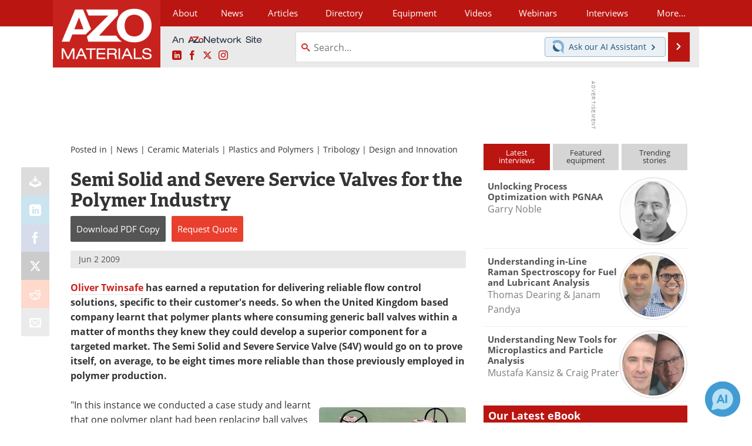

--- FILE ---
content_type: text/html; charset=utf-8
request_url: https://www.azom.com/news.aspx?newsID=17414
body_size: 21312
content:


<!DOCTYPE html>
<html lang="en" itemscope itemtype="http://schema.org/NewsArticle">
<head>
<link rel="preconnect" href="https://use.typekit.net" />
<link rel="preconnect" href="https://p.typekit.net" />
<link rel="preconnect" href="https://securepubads.g.doubleclick.net" />
<link rel="preconnect" href="https://www.googletagmanager.com" /><meta charset="utf-8" /><meta http-equiv="X-UA-Compatible" content="IE=edge" /><meta name="viewport" content="width=device-width, initial-scale=1, minimum-scale=1" /><title>
	Semi Solid and Severe Service Valves for the Polymer Industry
</title>
<link itemprop="mainEntityOfPage" href="https://www.azom.com/news.aspx?newsID=17414" />
<meta itemprop="description" content="Oliver Twinsafe has earned a reputation for delivering reliable flow control solutions, specific to their customer&#39;s needs. So when the United Kingdom based company learnt that polymer plants where consuming generic ball valves within a matter of months they knew they could develop a superior component for a targeted market." />
<meta itemprop="datePublished" content="2009-06-02T23:36:00-04:00" />
<meta itemprop="dateModified" content="2019-02-10T09:21:00-05:00" />
<meta name="twitter:card" content="summary" />
<meta name="twitter:site" content="@AZoM" />
<meta name="twitter:title" content="Semi Solid and Severe Service Valves for the Polymer Industry" />
<meta name="twitter:description" content="Oliver Twinsafe has earned a reputation for delivering reliable flow control solutions, specific to their customer&#39;s needs. So when the United Kingdom based company learnt that polymer plants where consuming generic ball valves within a matter of months they knew they could develop a superior component for a targeted market." />
<meta name="twitter:image:src" content="https://www.azom.com/images/news/NewsImage_17414.jpg" />
<meta property="og:title" content="Semi Solid and Severe Service Valves for the Polymer Industry" />
<meta property="og:type" content="article" />
<meta property="og:image" content="https://www.azom.com/images/news/NewsImage_17414.jpg" />
<meta property="og:url" content="https://www.azom.com/news.aspx?newsID=17414" />
<meta property="og:description" content="Oliver Twinsafe has earned a reputation for delivering reliable flow control solutions, specific to their customer&#39;s needs. So when the United Kingdom based company learnt that polymer plants where consuming generic ball valves within a matter of months they knew they could develop a superior component for a targeted market." />
<meta property="og:site_name" content="AZoM" />
<meta property="article:published_time" content="2009-06-02T23:36:00-04:00" />
<meta property="article:modified_time" content="2019-02-10T09:21:00-05:00" />
<meta property="article:section" content="Materials News" />
<meta property="fb:app_id" content="191285697581963" />
<meta itemprop="isAccessibleForFree" content="false" />
<meta name="referrer" content="unsafe-url" /><meta name="robots" content="noindex" />
<link rel="canonical" href="https://www.azom.com/news.aspx?newsID=17414" /><link rel="stylesheet" href="https://use.typekit.net/xfn6bcq.css" media="print" onload="this.media='all'; this.onload=null;">

    <script type="text/javascript">
        window.g_cmpKind = 2;
        window.g_isIabTcfInUse = false;
        window.g_isIabGppInUse = false;
        window.bStrictCookies = undefined;
        window.g_cookiePolicyStatus = undefined;
        window.g_havePublishable = true;
        window.g_enableAnalytics = true;
        window.bRecordClientView = true;
        window.g_fetchPromotedItem = true;
        window.g_contentEmbedPromotedItemEligible = true;
        window.g_analyticsContentType = 'i-News Item';
        window.g_pageLoadStartOn = new Date();
        window._azoStartScripts = [];
        window.$ = function (fn) {
            if (typeof fn === 'function') { _azoStartScripts.push(fn); }
        };

    </script>

    <link rel="icon" href="/favicon-16x16.png" type="image/png" sizes="16x16" /><link rel="icon" href="/favicon-32x32.png" type="image/png" sizes="32x32" /><link rel="icon" href="/favicon-96x96.png" type="image/png" sizes="96x96" /><link rel="start" title="A to Z Materials" href="/" /><link type="application/rss+xml" rel="alternate" title="A to Z Materials (RSS)" href="https://www.azom.com/syndication.axd?format=rss" /><link type="application/atom+xml" rel="alternate" title="A to Z Materials (ATOM)" href="https://www.azom.com/syndication.axd?format=atom" /><meta http-equiv="content-type" content="text/html; charset=utf-8" />
<script>
  window.googleAnalyticsConfig = {
    'gaCode': 'G-CX5TFDMX28',
    'cookieDomain': 'azom.com'
  };
</script>
<meta name="msvalidate.01" content="F19F0E4C53AF972CB554F2D6E02D6A95" />

<link type="text/css" rel="stylesheet" href="https://www.azom.com/bundles/css/desktop/base?v=O_0yQ-79WMvmLFhc3TA5_Y38GWpPFxCv58a6t134yYc1" />


    <script type="text/javascript">
        //<![CDATA[
        var sSiteRoot = '/';
        var isMobileWebsite = false;
        var isMobileProSupplier = false;
        
        //]]>
    </script>

    
    <script type="text/javascript">

        window.dataLayer = window.dataLayer || [];
        function gtag() { dataLayer.push(arguments); }

        
        
            gtag('consent', 'default', {
                'ad_storage': 'denied',
                'analytics_storage': 'denied',
                'functionality_storage': 'denied',
                'personalization_storage': 'denied',
                'security_storage': 'granted',
                'ad_user_data': 'denied',
                'ad_personalization': 'denied'
            });
        

        function initAnalytics() {
            var config = window.googleAnalyticsConfig;
            if (config) {

                var gtagConfig = {
                    'anonymize_ip': true,
                    'cookie_domain': config.cookieDomain
                };

                if (window.g_analyticsContentType) {
                    gtagConfig['content_group'] = window.g_analyticsContentType;
                }

                

                var a = document.createElement('script');
                a.type = 'text/javascript';
                a.async = true;
                a.src = 'https://www.googletagmanager.com/gtag/js?id=' + config.gaCode;
                var s = document.getElementsByTagName('script')[0];
                s.parentNode.insertBefore(a, s);

                window.dataLayer = window.dataLayer || [];
                window.gtag = function () { dataLayer.push(arguments); };

                window.gtag('js', new Date());
                window.gtag('config', config.gaCode, gtagConfig);
            }
        };

        
            function initPlausible() {

                
                if (!window.googleAnalyticsConfig) {
                    return;
                }

                var plausibleDomain = 'azom.com';

                window.plausible = window.plausible || function () {(window.plausible.q = window.plausible.q || []).push(arguments)};

                var a = document.createElement('script');
                a.type = 'text/javascript';
                a.defer = true;
                a.setAttribute('data-domain', plausibleDomain);
                
                a.src = 'https://plausible.io/js/script.manual.js';
                var s = document.getElementsByTagName('script')[0];
                s.parentNode.insertBefore(a, s);

                $(function () {
                    Azom.recordPlausiblePageview();
                });
            }
        

    </script>

    

<style type="text/css">
</style>

<script type="text/javascript">
    //<![CDATA[

	var PdfReq = {
		itemType: 'news',
		itemName: 'Semi Solid and Severe Service Valves for the Polymer Industry',
        languageCode: '',
		formTitle: 'Semi Solid and Severe Service Valves for the Polymer Industry Printable Document (PDF)',
		itemId: 17414
	};

	$(function() {
	    Azom.initPdfReqPage();
	});

    //]]>
</script>

<script type="text/javascript">
    //<![CDATA[

    var DocReq = {
        itemType: 'news',
        reqType: 'None',
        itemName: 'Semi Solid and Severe Service Valves for the Polymer Industry',
        formTitle: 'Semi Solid and Severe Service Valves for the Polymer Industry',
        itemId: 17414
    };

    $(function () {
        Azom.initDocReqPage();
    });

    //]]>
</script>




    <!-- Add To Home -->
    
    <meta name="apple-mobile-web-app-capable" content="no" /><meta name="apple-mobile-web-app-status-bar-style" content="black" /><meta name="apple-mobile-web-app-title" content="Materials" />
<script type="application/ld+json">
{
  "@context": "http://schema.org",
  "@type": "Organization",
  "name": "AZoM",
  "url": "https://www.azom.com/",
  "logo": "https://www.azom.com/themes/Standard/images/full_site_logo.png",
  "sameAs": [
     "https://www.facebook.com/AZoNetwork",
     "https://twitter.com/AZoM"
  ]
}
</script>

<script type="application/ld+json">
{
  "@context": "http://schema.org",
  "@type": "WebSite",
  "name": "AZoM",
  "url": "https://www.azom.com/",
  "potentialAction": {
     "@type": "SearchAction",
     "target": "https://www.azom.com/search.aspx?q={search_term_string}",
     "query-input": "required name=search_term_string"
  }
}
</script>
<meta name="description" content="Oliver Twinsafe has earned a reputation for delivering reliable flow control solutions, specific to their customer&#39;s needs. So when the United Kingdom based company learnt that polymer plants where consuming generic ball valves within a matter of months they knew they could develop a superior component for a targeted market." /></head>
<body class="site-body promo-item-pending">

    <script type="text/javascript">

        
        var googletag = googletag || {};
        googletag.cmd = googletag.cmd || [];

        window.g_areSiteAdsInitialized = false;
        window.g_displayAdsToRender = [];

        function pushDisplayAd(fn) {
            if (window.g_areSiteAdsInitialized) {
                googletag.cmd.push(fn);
            } else {
                window.g_displayAdsToRender.push(fn);
            }
        }

    </script>

    

        <script async="async" src="https://securepubads.g.doubleclick.net/tag/js/gpt.js"></script>

        <script type='text/javascript'>
        //<![CDATA[
            window._renderedAdSlots = [];

            var g_dfpTargeting = [
                { k: "site", v: "AZoM" }
            ];

            function initSiteAds() {

                
                g_dfpTargeting.push({ k: "hostname", v: window.location.hostname });

                if (!window.g_isTargetingEnabled) {
                    g_dfpTargeting.push({ k: "npa", v: "yes" });
                }

                googletag.cmd.push(function () {

                    googletag.defineSlot('/21677452523/AZo_728x90_1', [[728, 90]], 'div-gpt-AZo_728x90_1').addService(googletag.pubads());
googletag.defineSlot('/21677452523/AZo_Desktop_300x250_1', [[300, 250]], 'div-gpt-AZo_Desktop_300x250_1').addService(googletag.pubads());


                    if (g_dfpTargeting.length) {
                        for (var t = 0; t < g_dfpTargeting.length; t++) {
                            googletag.pubads().setTargeting(g_dfpTargeting[t].k, g_dfpTargeting[t].v);
                        }
                    }

                    
                    
                    if (!window.g_isIabTcfInUse && !g_isIabGppInUse && !window.g_isTargetingEnabled) {
                        
                        googletag.pubads().setPrivacySettings({
                            'restrictDataProcessing': true,
                            'nonPersonalizedAds': true
                        });
                    }
                    
                    googletag.pubads().addEventListener('slotRenderEnded', function (e) { if (typeof Azom === 'undefined') { _renderedAdSlots.push(e); } else { Azom.onAdSlotRendered(e); } });
                    
                    googletag.pubads().enableSingleRequest();
                    googletag.enableServices();

                });

                ////////////////

                if (typeof g_displayAdsToRender !== 'undefined' && g_displayAdsToRender.length) {

                    
                    while (g_displayAdsToRender.length) {

                        

                        
                        var item = g_displayAdsToRender.shift();

                        googletag.cmd.push(item);

                        
                        item = null;
                    }
                }

                ////////////////

                window.g_areSiteAdsInitialized = true;

            }

        //]]>
        </script>
    

    <script type="text/javascript">

        window.g_azoReadCookie = function (name) {
            var nameEQ = name + "=";
            var ca = document.cookie.split(';');
            for (var i = 0; i < ca.length; i++) {
                var c = ca[i];
                while (c.charAt(0) == ' ') c = c.substring(1, c.length);
                if (c.indexOf(nameEQ) == 0) return c.substring(nameEQ.length, c.length);
            }
            return null;
        };

        
            function updateGoogleConsentModeUserPreferences() {

                var cp = typeof BlogEngine === 'object' ? BlogEngine.getVisitorCookieAndPrivacyPreferences() : null;

                var performance = (cp ? cp.performance : window.g_isPerformanceEnabled) ? true : false;
                var functional = (cp ? cp.functional : window.g_isFunctionalEnabled) ? true : false;
                var targeting = (cp ? cp.targeting : window.g_isTargetingEnabled) ? true : false;

                

                gtag('consent', 'update', {
                    'ad_storage': targeting ? 'granted' : 'denied',
                    'analytics_storage': performance ? 'granted' : 'denied',
                    'functionality_storage': functional ? 'granted' : 'denied',
                    'personalization_storage': targeting ? 'granted' : 'denied',
                    'security_storage': 'granted',
                    'ad_user_data': targeting ? 'granted' : 'denied',
                    'ad_personalization': targeting ? 'granted' : 'denied'
                });
            }
        

        function canRunPerformanceAnalytics() {
            
            if ((window.g_enableAnalytics && !g_azoReadCookie('isstffvstr')) || g_azoReadCookie('analytics-on')) {
                return true;
            } else {
                return false;
            }
        }

        if (canRunPerformanceAnalytics() && typeof initPlausible === 'function') {
            initPlausible();
        }

        
        window.g_hasActionsOnConsentsAvailableRun = false;

        function actionsOnConsentsAvailable() {

            if (window.g_hasActionsOnConsentsAvailableRun) {
                return;
            }

            window.g_hasActionsOnConsentsAvailableRun = true;

            var cp = '';

            if (window.g_cmpKind === 2) { 

                cp =
                    (OnetrustActiveGroups.includes('C0002') ? '1' : '0') +  
                    (OnetrustActiveGroups.includes('C0003') ? '1' : '0') +  
                    (OnetrustActiveGroups.includes('C0004') ? '1' : '0');   

            } else {
                cp = g_azoReadCookie('cookiepolicy');
            }

            if (cp && cp.length !== 3) {
                cp = null;
            }

            
            var isCookieBarShown = cp ? false : !!g_azoReadCookie('cookiebarshown');

            var currentCookieNoticeBarStatus = 0;

            function configureCookieNoticeBar() {

                
                if (window.g_cmpKind !== 1) {
                    return;
                }

                
                if (cp) {
                    return;
                }

                var showFullBar = typeof bStrictCookies === 'boolean' && bStrictCookies;
                var newCookieNoticeBarStatus = showFullBar ? 2 : 1;

                

                if (currentCookieNoticeBarStatus === newCookieNoticeBarStatus) {
                    
                    return;
                }

                
                try {
                    var root = document.getElementsByTagName('html')[0];
                    
                    if (root && root.classList) {

                        root.classList.toggle('show-cookie-bar', true);
                        root.classList.toggle('show-cookie-bar-standard', !showFullBar);
                        root.classList.toggle('show-cookie-bar-full', showFullBar);

                        currentCookieNoticeBarStatus = newCookieNoticeBarStatus;
                    }
                } catch (e) {
                    
                }
            }

            var areCookieCategoriesSet = false;

            function evaluateCookiePolicyStatus() {

                if (areCookieCategoriesSet) {
                    return;
                }

                var canSetCookieCategories = false;

                if (window.g_cmpKind !== 1) { 
                    canSetCookieCategories = true;
                } else {

                    
                    canSetCookieCategories =
                        g_cookiePolicyStatus === 1 ||
                        g_cookiePolicyStatus === 2 ||
                        (g_cookiePolicyStatus === 3 && typeof bStrictCookies === 'boolean');

                }

                if (canSetCookieCategories) {

                    if (window.g_cmpKind !== 1) { 
                        window.g_isTargetingEnabled = cp[2] === '1';
                        window.g_isPerformanceEnabled = cp[0] === '1';
                        window.g_isFunctionalEnabled = cp[1] === '1';
                    } else {

                        
                        window.g_isTargetingEnabled =
                            (cp && cp[2] === '1') ||
                            (!bStrictCookies && !cp && isCookieBarShown);

                        window.g_isPerformanceEnabled =
                            (cp && cp[0] === '1') ||
                            (!bStrictCookies && !cp && isCookieBarShown);

                        window.g_isFunctionalEnabled =
                            (cp && cp[1] === '1') ||
                            (!bStrictCookies && !cp && isCookieBarShown);

                    }

                    areCookieCategoriesSet = true;

                    

                    
                        updateGoogleConsentModeUserPreferences();
                    

                    

                    
                    if (canRunPerformanceAnalytics()) {
                        initAnalytics();
                    }

                    
                    if (typeof initSiteAds === 'function') {
                        initSiteAds();
                    }

                    $(function() {

                        
                        BlogEngine.loadPerformanceScripts();

                        
                        if (bRecordClientView && typeof contentViewData !== 'undefined') {
                            
                            Azom.recordClientView();
                        } else {
                            
                        }

                        
                        Azom.checkInboundDetails();
                    });
                }
            }

            function evaluateGeoLocation(location) {

                

                var country = '';
                var region = '';

                if (window.g_cmpKind === 2) {
                    var otLocationData = OneTrust.getGeolocationData();
                    country = !otLocationData ? '' : (otLocationData.country || '').toString().toUpperCase();
                    region = !otLocationData ? '' : (otLocationData.state || '').toString().toUpperCase();
                } else if (location) {
                    country = (location.country || '').toString().toUpperCase();
                    region = (location.region || '').toString().toUpperCase();
                } else {
                    country = (g_azoReadCookie('azocountry') || '').toString();
                }


                if (typeof country === 'string' && country.length === 2) {

                    window.g_countryCode = country.toUpperCase();
                    window.g_regionCode = region.toUpperCase();

                    
                    

                    window.bStrictCookies = window.g_countryCode === 'DE';

                    

                    if (window.g_cmpKind === 1) { 

                        $(function () {
                            Azom.createCookie("azocountry", country, 0);
                            BlogEngine.initCookieNoticeBar();
                        });

                    }

                }

                
                configureCookieNoticeBar();

                
                evaluateCookiePolicyStatus();

            }

            function onGetCountryProblem() {
                

                
                window.bStrictCookies = true;

                evaluateCookiePolicyStatus();
            }

            function lookupCountryIfNeeded() {

                if (window.g_cmpKind !== 1) { 
                    return;
                }

                if (window.g_countryCode) {
                    
                }
                if (!window.g_countryCode) {
                    
                    if (typeof fetch === 'undefined') {
                        
                        onGetCountryProblem();
                    } else {
                        fetch('/cdn-cgi/trace')
                            .then(function (resp) { return resp.text(); })
                            .then(function (data) {
                                var foundCountry = false;
                                if (!data || typeof data !== 'string') {
                                    
                                } else {
                                    var match = data.match(/\bloc=([a-z]{2})/i);
                                    if (!match || !match.length || match.length < 2) {
                                        
                                    } else {
                                        foundCountry = true;
                                        evaluateGeoLocation({ country: match[1], region: null });
                                        
                                    }
                                }

                                if (!foundCountry) {
                                    onGetCountryProblem();
                                }
                            })
                            .catch(function (error) {
                                
                                onGetCountryProblem();
                            });
                    }
                }
            }

            /////////////////

            

            if (window.g_cmpKind === 1) {

                if (cp) {
                    window.g_cookiePolicyStatus = 1;
                } else if (!isCookieBarShown) {
                    window.g_cookiePolicyStatus = 2;
                } else {
                    window.g_cookiePolicyStatus = 3;
                }

                
            }

            evaluateGeoLocation(null);

            lookupCountryIfNeeded();

        } 

    </script>

    

        <script>
            
        </script>

        <script>
            
        </script>

        
        <script src="https://cdn-ukwest.onetrust.com/scripttemplates/otSDKStub.js" async type="text/javascript" charset="UTF-8" data-domain-script="3ef69c75-3464-4749-ad07-05480c6889ae" ></script>
        <script type="text/javascript">
            window.g_isOneTrustAvailable = false;
            window.g_areInitialOneTrustConsentsAvailable = false;
            window.g_oneTrustRequireBannerInteraction = false;
            function OptanonWrapper() {
                if (!window.g_isOneTrustAvailable) {
                    window.g_isOneTrustAvailable = true;

                    if (typeof window.__tcfapi === 'function') {
                        window.g_isIabTcfInUse = true;
                        
                    }

                    if (typeof window.__gpp === 'function') {
                        window.g_isIabGppInUse = true;
                    }

                    
                }
                

                if (window.g_areInitialOneTrustConsentsAvailable) {
                    $(function () {
                        BlogEngine.onOneTrustConsentsUpdated();
                    });
                } else {

                    $(function () {
                        var isBoxClosed = !!Azom.readCookie('OptanonAlertBoxClosed');
                        if (!window.g_areInitialOneTrustConsentsAvailable) {

                            
                            var isBannerOverlayVisible = $('.ot-fade-in').is(':visible');
                            var areConsentsAvailableForProcessing = !isBannerOverlayVisible || isBoxClosed;
                            if (!areConsentsAvailableForProcessing) {
                                window.g_oneTrustRequireBannerInteraction = true;
                            } else {
                                window.g_areInitialOneTrustConsentsAvailable = true;
                                
                                window.setTimeout(actionsOnConsentsAvailable, 1);
                            }
                        }
                    });

                }
            }
        </script>
        

    

    

    

    

    

    <div id="body-wrap">

        <div class="container main-content-right">
            <form method="post" action="/news.aspx?newsID=17414" id="aspnetForm">
<div class="aspNetHidden">
<input type="hidden" name="__VIEWSTATE" id="__VIEWSTATE" value="qyaID9xfJMuEkCvjRHnt5NRizlj9yvpmBsO5N8V+hXprylOK3uT/1LVB4J1dDpg1jofbcyMVl8mbwM4HT1+c6YE22pxDZkATRnsvRyTnMbiRu1LJ9/ggI+cbLND39lw0HKwc9VxUwBZ3E6R7YYUW3DYX2NHTnCBM5f7rT8IKYx2FcWFklTzkNOcto9OlAsaRg6eWpb7aD8YRHuvQrS8MvxL5ABwrMnLD7EHmQpMK7NJHdnnIZT4sZ97HLk/9144O5Q2PLFSau1saeJUq4sk9/y/+iPE0TdlnPjPJiBI101DHuK3groW+iuGoiXaxXGz45sDztKpAssA8OL3kYgLvJ/yNS4gsRYNJdzKLV3L27MK/jEsyi1H3uZ4HEquPEh4i1xAF3cV0DMyJsSAYSiOigyRZqURz8WhO01iXnT8w1rP8ikdWGfMJCp45FdyrLvt2J3TPe6HaVL2Ik/F0odgKqgEejXlPXAtvah6Bg7tJzIJjs7+2u8oxBjLLVGwakPgugNXfog==" />
</div>

<div class="aspNetHidden">

	<input type="hidden" name="__VIEWSTATEGENERATOR" id="__VIEWSTATEGENERATOR" value="CA8C29DA" />
	<input type="hidden" name="__EVENTVALIDATION" id="__EVENTVALIDATION" value="nub6qtuDyxko4eA3hqAJ6wJymgZxggFNEzoCQqVOxczgvKDchJ2FAeRs4AmD8c+06uyVD0SmvOTcyAK4gdO27yMEJCmhj1ayQKxLWkMSNEapB9tifICen1zcpulZ+6THzItrq7JCuMd/O7rOV4Jomk2Qxba66KKxVJzTOW7vv7DHrQmakdjvOIPpik8LRkOZsisoEA==" />
</div>

                <div class='overlay-content-wrapper'>
                    <div id='social-login-overlay-simple-container'></div>
                    <div id='social-login-overlay-full-container' class='mfp-with-anim'></div>
                </div>

                <header>
                    <a class="skip-link sr-only sr-only-focusable" href="#main">Skip to content</a>
                    <nav class="main-menu container menu-container">

                        <div class="logo col-sm-2 col-xs-12">
                            <a href="/">
                                <img class="img-responsive center-block" src="https://www.azom.com/themes/Standard/images/azom_logo_v3.png" alt="AZoM" /></a>
                        </div>

                        <div class="nav-right col-sm-10 col-xs-12">
                            <ul class="menu">
                                <li><a href="/aboutus.aspx"><span>About</span></a></li>
                                <li><a href="/materials-news-index.aspx"><span>News</span></a></li>
                                <li><a href="/articles.aspx"><span>Articles</span></a></li>
                                <li><a href="/materials-engineering-directory.aspx">Directory</a></li>
                                <li><a href="/materials-equipment-index.aspx"><span>Equipment</span></a></li>
                                <li><a href="/materials-videos-index.aspx"><span>Videos</span></a></li>
                                <li><a href="/webinars-index.aspx"><span>Webinars</span></a></li>
                                <li><a href="/interviews.aspx"><span>Interviews</span></a></li>
                                <li class="hidden-xs"><a class="moremenu">More...</a></li>

                                <li class="hidden-sm hidden-md hidden-lg"><a href="/metals"><span>Metals Store</span></a></li>
                                <li class="hidden-sm hidden-md hidden-lg"><a href="/materials-journals-index.aspx"><span>Journals</span></a></li>
                                <li class="hidden-sm hidden-md hidden-lg"><a href="/engineering-software-index.aspx"><span>Software</span></a></li>
                                
                                <li class="hidden-sm hidden-md hidden-lg"><a href="/reports-and-docs-index.aspx"><span>Market Reports</span></a></li>
                                <li class="hidden-sm hidden-md hidden-lg"><a href="/book-reviews-index.aspx"><span>Books</span></a></li>
                                <li class="hidden-sm hidden-md hidden-lg"><a href="/ebooks"><span>eBooks</span></a></li>
                                <li class="hidden-sm hidden-md hidden-lg"><a href="/advertise"><span>Advertise</span></a></li>
                                <li class="hidden-sm hidden-md hidden-lg"><a href="/contact.aspx"><span>Contact</span></a></li>
                                <li class="hidden-sm hidden-md hidden-lg"><a href="/newsletters/"><span>Newsletters</span></a></li>
                                <li class="hidden-sm hidden-md hidden-lg"><a href="/search.aspx"><span>Search</span></a></li>
                                <li class="hidden-sm hidden-md hidden-lg mobile-menu-profile-become-member">
                                    <a href="/azoprofile/login/" onclick="return AZoProfileUtils.showAZoProfileLoginFullOverlay(null);" class="login-signup"><span>Become a Member</span></a>
                                </li>
                            </ul>

                        <div class="sub-menu col-xs-12" aria-role="nav">
                            <ul class="mobile-main serif hidden-xs">
                                <li><a href="/metals"><span>Metals Store</span></a></li>
                                <li><a href="/materials-journals-index.aspx"><span>Journals</span></a></li>
                                <li><a href="/engineering-software-index.aspx"><span>Software</span></a></li>
                                
                                <li><a href="/reports-and-docs-index.aspx"><span>Market Reports</span></a></li>
                                <li><a href="/book-reviews-index.aspx"><span>Books</span></a></li>
                                <li><a href="/ebooks"><span>eBooks</span></a></li>
                                <li><a href="/advertise"><span>Advertise</span></a></li>
                                <li><a href="/contact.aspx"><span>Contact</span></a></li>
                                <li><a href="/newsletters/"><span>Newsletters</span></a></li>
                                <li><a href="/search.aspx"><span>Search</span></a></li>
                                <li class="mobile-menu-profile-become-member">
                                    <a href="/azoprofile/login/" onclick="return AZoProfileUtils.showAZoProfileLoginFullOverlay(null);" class="login-signup"><span>Become a Member</span></a>
                                </li>
                            </ul>
                        </div>

                            
                            <div class="col-xs-12 user-menu">
                                <div class="row">
                                    <div class="menu-top-left hidden-xs clearfix">
                                        <a class="an-azonetwork-site" href="/suppliers.aspx?SupplierID=14011"><img src="https://www.azom.com/images/an-azonetwork-site.svg" alt="An AZoNetwork Site" width="158" height="16" /></a>
                                        <div class="top-social-icons">
                                            <ul class="social">
                                                <li class="linkedin"><a href="https://www.linkedin.com/company/azom.com/" aria-label="AZoM LinkedIn page">
                                                    <span aria-hidden="true" class="icon-linkedin"></span>
                                                    <span class="sr-only">LinkedIn</span>
                                                </a></li>
                                                <li class="facebook"><a href="https://www.facebook.com/AZoNetwork" aria-label="AZoNetwork Facebook page">
                                                    <span aria-hidden="true" class="icon-facebook"></span>
                                                    <span class="sr-only">Facebook</span>
                                                </a></li>
                                                <li class="twitter"><a href="https://twitter.com/AZoM" aria-label="AZoM X page">
                                                    <span aria-hidden="true" class="icon-twitter-x"></span>
                                                    <span class="sr-only">X</span>
                                                </a></li>
                                                <li class="instagram"><a href="https://www.instagram.com/azomaterials/" aria-label="AZoM Instagram page">
                                                    <span aria-hidden="true" class="icon-instagram"></span>
                                                    <span class="sr-only">Instagram</span>
                                                </a></li>
                                            </ul>
                                        </div>
                                        
                                        
                                    </div>
                                    <div class="col-sm-7 col-xs-12 menu-top-right">
                                        <div class="search-input-group">
                                            <div class="menu-global-search">
                                                <span class="icon-search"></span>
                                                <input aria-labelledby="searchLabel" type="search" id="globalSearchField" class="form-control searchfield" placeholder="Search..." maxlength="200" onfocus="BlogEngine.searchClear('')" onblur="BlogEngine.searchClear('')" onkeypress="return BlogEngine.searchKeyPress(event,'globalSearchField', '', null)" value="" />
                                            </div>
                                            <div class="menu-top-azthena">
                                                <a class="open-azthena clearfix">
                                                    <svg xmlns="http://www.w3.org/2000/svg" viewBox="0 0 144.229 169.55" role="img" style="enable-background:new 0 0 144.2287 169.55" xml:space="preserve">
                                                        <title>Chat with our AI Assistant</title><path d="M23.48 49c-9.76 9.76-15.8 23.24-15.8 38.13 0 29.77 24.14 53.91 53.91 53.91 14.89 0 28.37-6.04 38.13-15.79-39.85-4.79-71.45-36.39-76.24-76.24V49z" style="fill:#28658e"/><path d="M141.6 101.53c3.87-14.41 7.12-50.5-18.4-76.02C89.18-8.51 34.02-8.51 0 25.52L23.48 49c9.76-9.76 23.23-15.79 38.12-15.79 29.77 0 53.91 24.14 53.91 53.91 0 14.89-6.03 28.37-15.79 38.12l20.52 20.52 23.79 23.79s-14.44-23.33-2.43-68.02z" style="fill:#7fb3db"/></svg>
                                                    <span class="ask-azthena"><span class="ask-azthena-text-line">Ask our</span> <span class="ask-azthena-text-line">AI Assistant <span aria-hidden="true" class="icon-arrow-right"></span></span></span>
                                                </a>
                                            </div>
                                            <div class="input-group-addon search-btn-wrap">
                                                <button class="search-btn" onclick="return BlogEngine.search('globalSearchField');" onkeypress="return BlogEngine.search('globalSearchField');">
                                                    <span aria-hidden="true" class="icon-arrow-right"></span>
                                                    <span id="searchLabel" class="sr-only">Search</span>
                                                </button>
                                            </div>
                                        </div>
                                    </div>

                                </div>
                            </div>

                            <a class="moremenu mobile-menu visible-xs-block">
                                <span aria-hidden="true" class="icon-list"></span>
                                <span class="sr-only">Menu</span>
                            </a>

                        </div>

                    </nav>
                </header>

                
                    <div class="clearfix">
                        
                        <div class="banner-ad hidden-xs col-sm-12">
                            <div id="widgetzone_siteVeryTopV3" class="widgetzone clearfix"><section class="widget dfpad clearfix" id="widget95a4b1e0-ad57-4533-a11b-6d064ff825c4"><div class='div-gpt-wrap-728x90'><div id='div-gpt-AZo_728x90_1' class='div-gpt-728x90'>
<script type='text/javascript'>
pushDisplayAd(function(){
    googletag.display('div-gpt-AZo_728x90_1');
});
</script>
</div></div>

</section></div>
                        </div>
                    </div>
                

                <main id="main" tabindex="-1" class="main-container col-xs-12 col-md-8">

                    


        


        

        



<div style="position:absolute;visibility:hidden;">
    <div id="pdfReqForm" class="azoForm-dialog azoForm-desktop-container mfp-with-anim">
        <div class="pdfReq-form-dialog-container-contents"></div>
    </div>
</div>


<div id="pdfReqFormMobileContainerOnPage" class="azoForm-mobile-container">
</div>

        

<!-- docReq start -->


<div style="position:absolute;visibility:hidden;">
    <div id="docReqForm" class="azoForm-dialog azoForm-desktop-container mfp-with-anim">
        <div class="docReq-form-dialog-container-contents"></div>
    </div>
</div>


<div id="docReqFormMobileContainerOnPage" class="azoForm-mobile-container"></div>
<!-- docReq end -->


        
            
            <div class="item-top-bar">

                

                    <div class="postedIn">

                            Posted in
                             | <a href="/materials-news-index.aspx">News</a> | <a href="/materials-news.aspx?CatID=2">Ceramic Materials</a> | <a href="/materials-news.aspx?CatID=3">Plastics and Polymers</a> | <a href="/materials-news.aspx?CatID=32">Tribology</a> | <a href="/materials-news.aspx?CatID=36">Design and Innovation</a>

                    </div>

                

            </div>
        


    <div id="widgetzone_NewsAboveTabs" class="widgetzone clearfix"></div>

    


    


            

<input type="hidden" id="url-to-share" value="https://www.azom.com/news.aspx?newsID=17414"/>
<div class="share-box">
    <ul class="showEmailShare">
        
        <li class="pdf-download no-count">
            <a href="#" class="request-pdf-download" title="Download PDF copy">
                <div class="share-wrapper">
                    <div aria-hidden="true" class="icon icon-download"></div>
                </div>
            </a>
        </li>
        
        <li class="linkedin">
            <a href="https://www.linkedin.com/shareArticle?mini=true&amp;url=https%3a%2f%2fwww.azom.com%2fnews.aspx%3fnewsID%3d17414&amp;title=Semi+Solid+and+Severe+Service+Valves+for+the+Polymer+Industry" title="LinkedIn" data-win-width="520" data-win-height="570" target="_blank">
                <div class="share-wrapper">
                    <div aria-hidden="true" class="icon icon-linkedin"></div>
                    <div class="count count-linkedin"></div>
                </div>
            </a>
        </li>
        <li class="facebook">
            <a href="https://www.facebook.com/sharer/sharer.php?u=https%3a%2f%2fwww.azom.com%2fnews.aspx%3fnewsID%3d17414" title="Facebook" data-win-width="550" data-win-height="600" target="_blank">
                <div class="share-wrapper">
                    <div aria-hidden="true" class="icon icon-facebook"></div>
                    <div class="count count-facebook"></div>
                </div>
            </a>
        </li>
        <li class="twitter no-count">
            <a href="https://x.com/share?url=https%3a%2f%2fwww.azom.com%2fnews.aspx%3fnewsID%3d17414&amp;text=Semi+Solid+and+Severe+Service+Valves+for+the+Polymer+Industry" title="X" data-win-width="550" data-win-height="300" target="_blank">
                <div class="share-wrapper">
                    <div aria-hidden="true" class="icon icon-twitter-x"></div>
                </div>
            </a>
        </li>
        <li class="reddit no-count">
            <a href="https://www.reddit.com/submit?url=https%3a%2f%2fwww.azom.com%2fnews.aspx%3fnewsID%3d17414" title="Reddit" data-win-width="575" data-win-height="600" target="_blank">
                <div class="share-wrapper">
                    <div aria-hidden="true" class="icon icon-reddit"></div>
                </div>
            </a>
        </li>
        
        <li class="email no-count">
            <a href="#" onclick="return Azom.displayShareViaEmail();" title="Email" target="_blank">
                <div class="share-wrapper">
                    <div aria-hidden="true" class="icon icon-envelop"></div>
                </div>
            </a>
        </li>
        
    </ul>
</div>



            <div class='item-body content-item-body clearfix'>

				

                

                <h1 id="ctl00_cphBody_h1Title" itemprop="headline">Semi Solid and Severe Service Valves for the Polymer Industry</h1>

                
    
    <div class="in-content-ctas-container in-content-ctas-container-top">
        <div class="in-content-ctas in-content-ctas-top cta-btns-cols-2">
            <ul>
                <li class="cta-printpdf"><a href="#" class="request-pdf-download" onclick="return false;"><span class="cta-text"><span>Download</span> <span>PDF Copy</span></span></a></li><li class="cta-rfq"><a href="#" class="requestQuoteOneItem" onclick="return false;"><span class="cta-text"><span>Request</span> <span>Quote</span></span></a></li>
            </ul>
        </div>
        
    </div>

        


                <div id="ctl00_cphBody_divText" itemprop="articleBody" class="clearfix">
                    <div class="article-meta article-meta-byline article-meta-right-only"><span class="article-meta-contents"><span class="article-meta-right article-meta-right-with-date article-meta-right-one-item"><span class="article-meta-date">Jun 2 2009</span></span></span></div><span itemprop="author" itemscope itemtype="http://schema.org/Organization"><meta itemprop="name" content="AZoM" /><meta itemprop="url" content="https://www.azom.com/" /></span>
<p><strong><a href="http://www.valves.co.uk/" target="_blank" rel="noopener">Oliver Twinsafe</a> has earned a reputation for delivering reliable flow control solutions, specific to their customer&#39;s needs. So when the United Kingdom based company learnt that polymer plants where consuming generic ball valves within a matter of months they knew they could develop a superior component for a targeted market. The Semi Solid and Severe Service Valve (S4V) would go on to prove itself, on average, to be eight times more reliable than those previously employed in polymer production. </strong></p>

<p><figure class="content-item-img"><span itemprop="image" itemscope itemtype="https://schema.org/ImageObject"><img src="https://www.azom.com/images/news/NewsImage_17414.jpg" width="250" height="209" /><meta itemprop="url" content="https://www.azom.com/images/news/NewsImage_17414.jpg" /><meta itemprop="width" content="250" /><meta itemprop="height" content="209" /><meta itemprop="caption" content="Semi Solid and Severe Service Valves for the Polymer Industry" /><span itemprop="thumbnail" itemscope itemtype="https://schema.org/ImageObject"><meta itemprop="url" content="https://www.azom.com/image-handler/ts/20090602113624/ri/200/src/images/news/NewsImage_17414.jpg" /><meta itemprop="width" content="200" /><meta itemprop="height" content="167" /></span></span><figcaption class="content-item-img-caption">Oliver Twinsafe Polymer Product</figcaption></figure></p>

<p>&quot;In this instance we conducted a case study and learnt that one polymer plant had been replacing ball valves every three months for 18 years which mounts up to a significant production stoppage,&quot; said Mark Oliver, Deputy Chairman.</p>

<div class="related-content-embed related-stories-embed"><h3>Related Stories</h3><ul><li><a href="/article.aspx?ArticleID=742">Metal Injection Moulding</a></li><li><a href="/article.aspx?ArticleID=440">Polyamide 11 - Nylon 11 - PA 11 Semi Flexible</a></li><li><a href="/article.aspx?ArticleID=881">Polyamide 12 - Nylon 12 - PA 12 Semi Flexible</a></li></ul></div><p>&quot;The same customer has recently returned our prototype after two years of reliable service. We are delighted with this product and we are confident that the S4V will quickly become standard equipment in polymer plants.&quot;</p><div id="content-gate"></div><div class="gated-content">

<p>The polymerisation process is abrasive by nature with media constantly solidifying and liquefying inside the valve which, in turn, is subject to a tremendous amount of wear on both the ball and the seats.</p>

<p>The Oliver Twinsafe Semi and Solid Severe Service Valve builds on the company&#39;s existing Hybrid Trunnion Mounted Ball Valve design by incorporating tungsten carbide coated ball and seat sets capable of withstanding the abrasion and high pressures associated with the polymerisation process. In addition, the S4V also utilises cavity filters which prevent grit getting behind the ball and galling the seat.</p>

<p>The advanced new valve, available in sizes ranging from 1&quot; to 12&quot;, offers polymer plants increased productivity and should significantly reduce operational costs. The S4V is designed to operate to a high standard over the lifetime of the plant and will eliminate the costly downtime associated to the maintenance and replacement of the traditional generic installation.</p>

<p>&quot;The Semi and Solid Severe Service Valve demonstrates the continuing innovation within our company,&quot; explained Mr Oliver. &quot;Oliver Twinsafe takes a great deal of pride in working alongside our customers to meet individual requirements. Polymer plants, like any other industry, demand high performance hardware with dependable longevity. In the S4V we have yet another bespoke product that exceeds industry standards.&quot;</p>
</div>
                    
                    
                </div>

                

                
    
    <div class="in-content-ctas-container in-content-ctas-container-bottom">
        <div class="in-content-ctas in-content-ctas-bottom cta-btns-cols-2">
            <ul>
                <li class="cta-printpdf"><a href="#" class="request-pdf-download" onclick="return false;"><span class="cta-text"><span>Download</span> <span>PDF Copy</span></span></a></li><li class="cta-rfq"><a href="#" class="requestQuoteOneItem" onclick="return false;"><span class="cta-text"><span>Request</span> <span>Quote</span></span></a></li>
            </ul>
        </div>
        
    </div>

        


                

                

            </div>

            


	<script type="text/javascript">
		//<![CDATA[

		$(function() {
            BlogEngine.initContentImages('.content-item-img');
		});

		//]]>
	</script>

    

    

    <script type='text/javascript'>
    //<![CDATA[

        var commentPageData = {
            contentType: 'News',
            contentId: 17414,
            languageCode: '',
            siteName: 'AZoM.com',
            publicLabel: 'Public Comment',
            privateLabel: 'Private Feedback to AZoM.com',
            identityBoxTopText: 'Leave your feedback'
            
        };

        $(function() { BlogEngine.initComments(); });

    //]]>
    </script>

    <div id="commentblock">

        <h2 id='comments-header-bar' style="display:none;">Comments</h2>

        <div id="commentsBlockWrapper" style="display:none;">
            

            <div id='comments-wrap'>
                
            </div>

        </div>

        


        <div id='comment-bottom-wrap'>

            <h2>Tell Us What You Think</h2>
            <div>

                <p class='first last'>
                    Do you have a review, update or anything you would like to add to this news story?
                </p>

                <div id="comment-form-bottom-holder">
                    <div id="comment-form">

	                    <div class="commentForm">

		                    <input type="hidden" name="ctl00$cphBody$commentWidget$hiddenReplyTo" id="hiddenReplyTo" />
		                    <p id="cancelReply" style="display:none;"><a href="javascript:void(0);" onclick="BlogEngine.cancelReply();">Cancel reply to comment</a></p>

                            <div id="comment-status"></div>
                            

              <div class='azoprofile-identity-box-wrap'>
                  <div class='azoprofile-identity-box-pic'>
                      <img alt='' src='/pics/anonymous_avatar.gif' />
                  </div>
                  <div class='azoprofile-identity-box-right'>
                      <div id='azoprofile-identity-box-top'>Leave your feedback</div>
                      <div class='azoprofile-identity-box-login-wrap'>
                          <a href='#' class='azoprofile-identity-box-login-btn'>
                            <span class='azoprofile-identity-box-login-text'>Login</span>
                            <span class='azoprofile-identity-box-provider-icons'>&nbsp;</span>
                            <span class='azoprofile-identity-box-button'><span class='azoprofile-identity-box-button-arrow'>&nbsp;</span></span>
                          </a>
                      </div>
                      <div class='azoprofile-identity-box-loggedin'>
                          <div class='azoprofile-identity-box-name'></div>
                          <div class='azoprofile-identity-box-logout'><a href='#' onclick='return AZoProfileUtils.onAZoProfileBoxIdentityLogout();'>(Logout)</a></div>
                      </div>
                  </div>
              </div>
              <div style='clear:both;'></div>

	                        <div id='commentCompose'>
		                        <textarea name="ctl00$cphBody$commentWidget$tbCommentBody" rows="2" cols="20" id="tbCommentBody" aria-labelledby="azoprofile-identity-box-top">
</textarea>
	                        </div>
                            <div class='comment-bottom-actions'>
                                <fieldset class='comment-public-options'>
                                    <legend class="sr-only">Your comment type</legend>
                                    <div class='comment-public-option'>
                                        <input type="radio" name='comment_public_status' id='comment-make-public' checked='checked' />
                                        <label id='comment-make-public-label' for='comment-make-public'>Public Comment</label>
                                    </div>
                                    <div class='comment-public-option'>
                                        <input type="radio" name='comment_public_status' id='comment-make-private' />
                                        <label id='comment-make-private-label' for='comment-make-private'>Private Feedback to AZoM.com</label>
                                    </div>
                                    
                                </fieldset>
                                <a id="post-comment" href="#" onclick="return false;" class="comment-btn">Submit</a>
                            </div>

                            <div style="clear:both;"></div>

                        </div>
                    </div>
                </div>
            </div>

        </div>


    </div>





    

<div class="content-gate-contents">
    <div class="content-gate-top">
        <h2 class="content-gate-header">
            Sign in to keep reading
            
        </h2>
        
    </div>
    
    <p>
        We're committed to providing free access to quality science. By registering and providing insight into
        your preferences you're joining a community of over 1m science interested individuals and help us to
        provide you with insightful content whilst keeping our service free.
    </p>
    <div class="content-gate-btns content-gate-btns-top content-gate-btns-aligned">
        <div class="content-gate-btn">
            <a href="#" class="content-gate-btn-google" data-provider="google">
                <img src="https://www.azonetwork.com/images/signin_google.svg" alt="Google" width="128" height="128" />
                
                <span class="content-gate-btn-text">Sign in with Google</span>
            </a>
        </div>
        <div class="content-gate-btn">
            <a href="#" class="content-gate-btn-apple" data-provider="apple">
                <img src="https://www.azonetwork.com/images/signin_apple.svg" alt="Apple" width="50" height="50" />
                
                <span class="content-gate-btn-text">Sign in with Apple</span>
            </a>
        </div>
        <div class="content-gate-btn">
            <a href="#" class="content-gate-btn-linkedin" data-provider="linkedin">
                <img src="https://www.azonetwork.com/images/signin_linkedin.svg" alt="LinkedIn" width="512" height="512" />
                
                <span class="content-gate-btn-text">Sign in with LinkedIn</span>
            </a>
        </div>
        <div class="content-gate-btn">
            <a href="#" class="content-gate-btn-facebook" data-provider="facebook">
                <img src="https://www.azonetwork.com/images/signin_facebook.svg" alt="Facebook" width="512" height="512" />
                
                <span class="content-gate-btn-text">Sign in with Facebook</span>
            </a>
        </div>
    </div>
    <div class="content-gate-or">
        or
    </div>
    <div class="content-gate-btns">
        <div class="content-gate-btn">
            <a href="/azoprofile/login/" onclick="return AZoProfileUtils.showAZoProfileLoginFullOverlay(null);" class="content-gate-btn-email" data-provider="email">
                <img src="https://www.azonetwork.com/images/signin_email.svg" alt="Email" width="512" height="512" />
                
                <span class="content-gate-btn-text">Sign in with email</span>
            </a>
        </div>
    </div>
</div>

<div itemprop="hasPart" itemscope itemtype="https://schema.org/WebPageElement">
    <meta itemprop="isAccessibleForFree" content="false">
    <meta itemprop="cssSelector" content=".gated-content">
</div>


    <div id="widgetzone_NewsBelowTabs" class="widgetzone clearfix"></div>

    <div id="widgetzone_NewsDetailBottom" class="widgetzone clearfix"></div>




<div style="display:none;" itemprop="publisher" itemscope itemtype="https://schema.org/Organization">
    <div itemprop="logo" itemscope itemtype="https://schema.org/ImageObject">
        <meta itemprop="url" content="https://www.azom.com/themes/Standard/images/amp_site_logo.jpg" />
        <meta itemprop="width" content="404" />
        <meta itemprop="height" content="60" />
    </div>
    <meta itemprop="name" content="AZoM" />
    <meta itemprop="url" content="https://www.azom.com/" />
</div>



                    
                </main>

                
                    <div class="sidebar-container main-sidebar-container col-xs-12 col-md-4">

                        
<div id="widgetzone_CommonSidebarTopV3" class="widgetzone clearfix"></div>

        
            <section class="tab-container col-xs-12">
                <ul class="nav nav-tabs nav-sidebar-tabs" data-tabs="tabs">
                    <li class="active"><a href="#tabs-1" data-toggle="tabs">Latest<br />interviews</a></li>
                    <li><a href="#tabs-2" data-toggle="tabs">Featured<br />equipment</a></li>
                    <li><a href="#tabs-3" data-toggle="tabs">Trending<br />stories</a></li>
                </ul>
                <div class="tab-content">
                    <div id="tabs-1" class="tab-pane active interviews-container col-xs-12">
                      <div id="widgetzone_CommonTabsTab1V3" class="widgetzone clearfix"><section class="widget latestinterviews clearfix" id="widgeteeecd4c4-b1ad-4008-a502-7c38272c65c7"><article class="article-size-3 interview col-xs-12">
<a href="/article.aspx?ArticleID=24916"><div class="article-title col-xs-9 col-md-8">
<h3>Unlocking Process Optimization with PGNAA</h3>
<p class="hidden-sm">Garry Noble</p>
<p class="visible-sm-block">Discover how PGNAA is transforming materials analysis in mining, cement, and steel. Get expert insights from Thermo Fisher’s Garry Noble.</p>
</div>
<div class="article-thumb col-xs-3 col-md-4">
<img src="https://www.azom.com/images/Article_Thumbs/InterviewImageForArticle_24916_17696831014754384.png" alt="Unlocking Process Optimization with PGNAA" />
</div>
</a>
</article>

<article class="article-size-3 interview col-xs-12">
<a href="/article.aspx?ArticleID=24816"><div class="article-title col-xs-9 col-md-8">
<h3>Understanding in-Line Raman Spectroscopy for Fuel and Lubricant Analysis</h3>
<p class="hidden-sm">Thomas Dearing &amp; Janam Pandya</p>
<p class="visible-sm-block">Industry experts explain how Raman spectroscopy enables real-time monitoring of fuel and lubricant quality in modern refinery operations.</p>
</div>
<div class="article-thumb col-xs-3 col-md-4">
<img src="https://www.azom.com/images/Article_Thumbs/InterviewImageForArticle_24816_17636539292089470.jpg" alt="Understanding in-Line Raman Spectroscopy for Fuel and Lubricant Analysis" />
</div>
</a>
</article>

<article class="article-size-3 interview col-xs-12">
<a href="/article.aspx?ArticleID=24885"><div class="article-title col-xs-9 col-md-8">
<h3>Understanding New Tools for Microplastics and Particle Analysis</h3>
<p class="hidden-sm">Mustafa Kansiz &amp; Craig Prater</p>
<p class="visible-sm-block">Learn how laser scanning O-PTIR improves submicron analysis of microplastics and materials.</p>
</div>
<div class="article-thumb col-xs-3 col-md-4">
<img src="https://www.azom.com/images/Article_Thumbs/InterviewImageForArticle_24885_17663943154549660.png" alt="Understanding New Tools for Microplastics and Particle Analysis" />
</div>
</a>
</article>

</section><section class="widget recentindustryfocuses clearfix" id="widgeta758235e-b88b-482b-81f9-90004e06ec20"><h2 class="widget-top">Our Latest eBook</h2><article class="article-size-3 interview col-xs-12">
<a href="/industry-focus/eBook-UVVis-workbook-for-aspiring-scientists"><div class="article-thumb col-xs-3 col-md-4">
<img src="https://www.azom.com/images/industryfocuses/PromotionForIndustryFocus_137_17682258647954699.png" alt="eBook: UV/Vis workbook for aspiring scientists" />
</div>
<div class="article-title col-xs-9 col-md-8">
<h3>eBook: UV/Vis workbook for aspiring scientists</h3>
<p class="always-visible-widget-paragraph">Download METTLER TOLEDO&#39;s UV/Vis eBook, perfect for aspiring scientists in the lab.</p>
</div>
</a>
</article>
</section></div>
                    </div><!-- tab 1 -->
                    <div id="tabs-2" class="tab-pane equipment-container col-xs-12">
                      <div id="widgetzone_CommonTabsTab2V3" class="widgetzone clearfix"><section class="widget recentequipment clearfix" id="widgetda9a3875-58fb-43a8-b9f1-79de1611580b"><article class="article-size-3 equipment col-xs-12"><div class="article-thumb col-xs-3 col-md-4"><a href="/equipment-details.aspx?EquipID=9660"><img src="https://www.azom.com/images/equipments/EquipmentThumbImage_9660_17691529228496266.png" alt="Thermo Scientific’s DXR3 SmartRaman+ Spectrometer for Quality Control" /></a></div><div class="article-title col-xs-9 col-md-8"><h3><a href="/equipment-details.aspx?EquipID=9660">Thermo Scientific’s DXR3 SmartRaman+ Spectrometer for Quality Control</a></h3><p class="visible-sm-block">The DXR3 SmartRaman+ is an at-line Raman spectrometer designed for rapid, high-throughput quality testing in production environments.</p></div><div class="article-meta col-xs-12">  <span class="article-meta-author">    From <a href="/suppliers.aspx?SupplierID=16956">Thermo Fisher Scientific - Vibrational Spectroscopy</a>  </span></div></article><article class="article-size-3 equipment col-xs-12"><div class="article-thumb col-xs-3 col-md-4"><a href="/equipment-details.aspx?EquipID=9659"><img src="https://www.azom.com/images/equipments/EquipmentThumbImage_9659_17690791442074710.png" alt="The Niton XL5e Handheld XRF Analyzer for Rapid Elemental Analysis" /></a></div><div class="article-title col-xs-9 col-md-8"><h3><a href="/equipment-details.aspx?EquipID=9659">The Niton XL5e Handheld XRF Analyzer for Rapid Elemental Analysis</a></h3><p class="visible-sm-block">A compact XRF analyzer combining portability with high-end performance.</p></div><div class="article-meta col-xs-12">  <span class="article-meta-author">    From <a href="/suppliers.aspx?SupplierID=1162">Thermo Fisher Scientific – Handheld Elemental &amp; Radiation Detection</a>  </span></div></article><article class="article-size-3 equipment col-xs-12"><div class="article-thumb col-xs-3 col-md-4"><a href="/equipment-details.aspx?EquipID=9658"><img src="https://www.azom.com/images/equipments/EquipmentThumbImage_9658_17690566980251169.png" alt="Why the TA Instruments RS-DSC is a Game-Changer in Drug Thermal Analysis" /></a></div><div class="article-title col-xs-9 col-md-8"><h3><a href="/equipment-details.aspx?EquipID=9658">Why the TA Instruments RS-DSC is a Game-Changer in Drug Thermal Analysis</a></h3><p class="visible-sm-block">Discover how the TA Instruments&#39; RS-DSC enhances thermal analysis for biologic drugs with rapid screening and high-throughput stability testing.</p></div><div class="article-meta col-xs-12">  <span class="article-meta-author">    From <a href="/suppliers.aspx?SupplierID=11399">TA Instruments</a>  </span></div></article>
</section></div>
                    </div><!-- tab 2 -->
                    <div id="tabs-3" class="tab-pane trending-container col-xs-12">
                        <div id="widgetzone_CommonTabsTab3V3" class="widgetzone clearfix"><section class="widget mostpopularcontent clearfix" id="widgetc353d2f6-857a-4587-bc10-d8b66821a850"><article class="article-size-3 col-xs-12"><div class="article-thumb col-xs-4 col-md-5"><a href="/news.aspx?newsID=65169" class="common-img-list-img"><img src="https://www.azom.com/images/news/ThumbForNews_65169_17695137106062419.jpg" alt="Synchronized Microscopic Particles and Their Fluid Dynamics" /><span class="mpc-rank-on-image">1</span></a></div><div class="article-title col-xs-8 col-md-7"><h3><a href="/news.aspx?newsID=65169">Synchronized Microscopic Particles and Their Fluid Dynamics</a></h3></div></article><article class="article-size-3 col-xs-12"><div class="article-thumb col-xs-4 col-md-5"><a href="/news.aspx?newsID=65165" class="common-img-list-img"><img src="https://www.azom.com/images/news/ThumbForNews_65165_1769492620758213.jpg" alt="Sierra&#39;s d&#183;flux Multiparameter Mass Flow Meters and Controllers Win P.I. Process Instrumentation 2025 Innovation Award" /><span class="mpc-rank-on-image">2</span></a></div><div class="article-title col-xs-8 col-md-7"><h3><a href="/news.aspx?newsID=65165">Sierra&#39;s d&#183;flux Multiparameter Mass Flow Meters and Controllers Win P.I. Process Instrumentation 2025 Innovation Award</a></h3></div></article><article class="article-size-3 col-xs-12"><div class="article-thumb col-xs-4 col-md-5"><a href="/news.aspx?newsID=65154" class="common-img-list-img"><img src="https://www.azom.com/images/news/ThumbForNews_65154_17689191177075442.jpg" alt="Paris Packaging Week 2026: A Global Showcase for the Packaging Industry" /><span class="mpc-rank-on-image">3</span></a></div><div class="article-title col-xs-8 col-md-7"><h3><a href="/news.aspx?newsID=65154">Paris Packaging Week 2026: A Global Showcase for the Packaging Industry</a></h3></div></article><article class="article-size-3 col-xs-12"><div class="article-thumb col-xs-4 col-md-5"><a href="/news.aspx?newsID=65149" class="common-img-list-img"><img src="https://www.azom.com/images/news/ThumbForNews_65149_17688364482538473.jpg" alt="Thin Layer of Silver Could Save Li Batteries from Failure" /><span class="mpc-rank-on-image">4</span></a></div><div class="article-title col-xs-8 col-md-7"><h3><a href="/news.aspx?newsID=65149">Thin Layer of Silver Could Save Li Batteries from Failure</a></h3></div></article><article class="article-size-3 col-xs-12"><div class="article-thumb col-xs-4 col-md-5"><a href="/news.aspx?newsID=65161" class="common-img-list-img"><img src="https://www.azom.com/images/news/ThumbForNews_65161_17691724102731709.jpg" alt="Webinar Announced to Showcase Topsoe Game-Changing LNMO Materials Offering" /><span class="mpc-rank-on-image">5</span></a></div><div class="article-title col-xs-8 col-md-7"><h3><a href="/news.aspx?newsID=65161">Webinar Announced to Showcase Topsoe Game-Changing LNMO Materials Offering</a></h3></div></article></section></div>
                    </div><!-- tab 3 -->
                </div><!-- tab-content -->
            </section>
        

        

        <div id="widgetzone_CommonSidebarBottomV3" class="widgetzone clearfix"><section class="widget dfpad clearfix" id="widget786b0e5f-95a5-4267-9df7-04d1fa6d81c1"><div id='div-gpt-AZo_Desktop_300x250_1' class='div-gpt-300x250 sponsorer-note-bottom'>
<script type='text/javascript'>
pushDisplayAd(function(){
    googletag.display('div-gpt-AZo_Desktop_300x250_1');
});
</script>
</div>

</section><section class="widget featuredarticles clearfix" id="widget7b520f3f-aa14-4925-83eb-674875a75bfa"><h2 class="widget-top">Editorial Highlights</h2><article class="article-size-3 col-xs-12"><div class="article-thumb col-xs-4 col-md-5"><a href="/article.aspx?ArticleID=24936"><img src="https://www.azom.com/images/Article_Thumbs/ThumbForArticle_24936_17688274187511606.jpg" alt="Crystallography: A Discovery that Transformed Materials Science" /></a></div><div class="article-title col-xs-8 col-md-7"><h3><a href="/article.aspx?ArticleID=24936">Crystallography: A Discovery that Transformed Materials Science</a></h3><p class="visible-sm-block">Crystallography has allowed scientists to look inside crystals and uncover their atomic arrangements, transforming materials science and guiding advances in metallurgy and semiconductor engineering.</p></div></article><article class="article-size-3 col-xs-12"><div class="article-thumb col-xs-4 col-md-5"><a href="/article.aspx?ArticleID=24918"><img src="https://www.azom.com/images/Article_Thumbs/ThumbForArticle_24918_17682294864415187.png" alt="What Makes a Material Smart? The Science Behind Responsive Polymers" /></a></div><div class="article-title col-xs-8 col-md-7"><h3><a href="/article.aspx?ArticleID=24918">What Makes a Material Smart? The Science Behind Responsive Polymers</a></h3><p class="visible-sm-block">Self-healing materials, 4D printing, and more. With smart materials, or responsive polymers, such technology is possible.</p></div></article><article class="article-size-3 col-xs-12"><div class="article-thumb col-xs-4 col-md-5"><a href="/article.aspx?ArticleID=24950"><img src="https://www.azom.com/images/Article_Thumbs/ThumbForArticle_24950_1769437679382691.jpg" alt="Metal-Organic Frameworks: Porous Materials and Functional Platforms" /></a></div><div class="article-title col-xs-8 col-md-7"><h3><a href="/article.aspx?ArticleID=24950">Metal-Organic Frameworks: Porous Materials and Functional Platforms</a></h3><p class="visible-sm-block">Metal-organic frameworks (MOFs) offer versatile solutions for gas separation and drug delivery, driven by their high surface area and tunable pore structures.</p></div></article></section><section class="widget recentarticles clearfix sidebar-sponsored-content col-xs-12" id="widget0ec5c6ec-572a-492a-b909-6884dd5f63ec"><h2 class="widget-top">Sponsored Content</h2>

            <article class="article-size-3 col-xs-12">
                <div class="article-title col-xs-12">
                  <h3><a href="/article.aspx?ArticleID=24843">Electrochemical Research and Innovation in the Lone Star State</a></h3>
                </div>
                <div class="article-meta col-xs-12">
                  <span class="article-meta-author">
                        From <a href="/suppliers.aspx?SupplierID=11566">Pittcon</a>
                  </span>
                  <span class="article-meta-date">
                    30 Jan 2026
                  </span>
                </div>
            </article>

        


            <article class="article-size-3 col-xs-12">
                <div class="article-title col-xs-12">
                  <h3><a href="/article.aspx?ArticleID=24870">The Chemical and Structural Study of Multilayer Packaging Films</a></h3>
                </div>
                <div class="article-meta col-xs-12">
                  <span class="article-meta-author">
                        From <a href="/suppliers.aspx?SupplierID=13162">Molecular Vista</a>
                  </span>
                  <span class="article-meta-date">
                    29 Jan 2026
                  </span>
                </div>
            </article>

        


            <article class="article-size-3 col-xs-12">
                <div class="article-title col-xs-12">
                  <h3><a href="/article.aspx?ArticleID=24937">Best Practices for Fusion Bead Preparation in XRF Labs</a></h3>
                </div>
                <div class="article-meta col-xs-12">
                  <span class="article-meta-author">
                        From <a href="/suppliers.aspx?SupplierID=13411">XRF Scientific</a>
                  </span>
                  <span class="article-meta-date">
                    28 Jan 2026
                  </span>
                </div>
            </article>

        


            <article class="article-size-3 col-xs-12">
                <div class="article-title col-xs-12">
                  <h3><a href="/article.aspx?ArticleID=24928">Boost the Reliability of Performance Polymers in High-Pressure Environments</a></h3>
                </div>
                <div class="article-meta col-xs-12">
                  <span class="article-meta-author">
                        From <a href="/suppliers.aspx?SupplierID=11399">TA Instruments</a>
                  </span>
                  <span class="article-meta-date">
                    22 Jan 2026
                  </span>
                </div>
            </article>

        


</section></div>

                            <div class="sidebar-ebook-placeholder"></div>
                        

    

    

<script type="text/javascript">
    $(function () {
        Azom.wireNewsletterPreviews();
    });
</script>


    <script type="text/javascript">
        $(function () {
            BlogEngine.initFixedPosition('#newsletter-content', '#newsletter-content-wrap', '.sidebar-container', 'main');
        });
    </script>



        <div id="newsletter-content-wrap">
            <section id="newsletter-content" class="clearfix">
                <h2>Newsletters you may be <span>interested in</span></h2>
                <ul>
                    
        <li class="newsletter-widget-item newsletter-subscribe-item col-xs-12" data-include-subscribe-button="true" data-newsletter-id="184">
            
            <div class="newsletter-icon-box col-xs-4 col-md-4">
                <a href="/newsletters">
                    <img id="ctl00_cphRightBottom_ucNewsletterWidget_lvNewsletters_ctrl0_imgThumbnail" src="https://www.azonetwork.com/newsletters/icons/polymer.png" alt="Polymers" /></a>
            </div>
            <div class="newsletter-item-name col-xs-8 col-md-8">
                <a href="/newsletters">Polymers</a>
                
                    <div class="newsletter-item-preview">
                        (<a id="ctl00_cphRightBottom_ucNewsletterWidget_lvNewsletters_ctrl0_hypPreview" class="newsletter-preview-link" onclick="return false;" aria-label="Subscribe or Preview Polymers Newsletter" href="https://www.azonetwork.com/newsletters/webview/?ppnid=184" target="_blank">Subscribe or Preview</a>)
                    </div>
                
            </div>
        </li>
    
        <li class="newsletter-widget-item newsletter-subscribe-item col-xs-12" data-include-subscribe-button="true" data-newsletter-id="63">
            
            <div class="newsletter-icon-box col-xs-4 col-md-4">
                <a href="/newsletters">
                    <img id="ctl00_cphRightBottom_ucNewsletterWidget_lvNewsletters_ctrl1_imgThumbnail" src="https://www.azonetwork.com/newsletters/icons/tech-ceram.jpg" alt="Technical Ceramics" /></a>
            </div>
            <div class="newsletter-item-name col-xs-8 col-md-8">
                <a href="/newsletters">Technical Ceramics</a>
                
                    <div class="newsletter-item-preview">
                        (<a id="ctl00_cphRightBottom_ucNewsletterWidget_lvNewsletters_ctrl1_hypPreview" class="newsletter-preview-link" onclick="return false;" aria-label="Subscribe or Preview Technical Ceramics Newsletter" href="https://www.azonetwork.com/newsletters/webview/?ppnid=63" target="_blank">Subscribe or Preview</a>)
                    </div>
                
            </div>
        </li>
    
        <li class="newsletter-widget-item newsletter-subscribe-item col-xs-12" data-include-subscribe-button="true" data-newsletter-id="40">
            
            <div class="newsletter-icon-box col-xs-4 col-md-4">
                <a href="/newsletters">
                    <img id="ctl00_cphRightBottom_ucNewsletterWidget_lvNewsletters_ctrl2_imgThumbnail" src="https://www.azonetwork.com/newsletters/icons/tribology.jpg" alt="Tribology" /></a>
            </div>
            <div class="newsletter-item-name col-xs-8 col-md-8">
                <a href="/newsletters">Tribology</a>
                
                    <div class="newsletter-item-preview">
                        (<a id="ctl00_cphRightBottom_ucNewsletterWidget_lvNewsletters_ctrl2_hypPreview" class="newsletter-preview-link" onclick="return false;" aria-label="Subscribe or Preview Tribology Newsletter" href="https://www.azonetwork.com/newsletters/webview/?ppnid=40" target="_blank">Subscribe or Preview</a>)
                    </div>
                
            </div>
        </li>
    
                </ul>
                <div class="footer">
                    <a id="ctl00_cphRightBottom_ucNewsletterWidget_lvNewsletters_hypSeeAllLink" href="/newsletters">See all Newsletters &raquo;</a>
                </div>
            </section>
        </div>
    


                    </div>
                

                <!-- output the chat widget -->
                <input type="hidden" name="ctl00$acChat$hdnApiDomain" id="hdnApiDomain" value="https://www.azoscience.com/" />
<input type="hidden" name="ctl00$acChat$hdnWebsiteName" id="hdnWebsiteName" value="Azom" />
<input type="hidden" name="ctl00$acChat$hdnLoginRequiredForAzthenaChat" id="hdnLoginRequiredForAzthenaChat" value="true" />
<div class="chat-launcher-icon">
    <button type="button" aria-label="Chat with Azthena" data-tooltip="Chat with our AI Assistant" data-tooltip-position="left" >
        <img src="https://www.azom.com/images/ai-chat-icon.svg" alt="Azthena chat logo" />
    </button>
</div>
<div class="chat-app-container" data-window-maximised="false" style="display:none;">

    <header class="chat-app-header">
        <div class="chat-logo">
            <svg class="" id="azthenaicon" xmlns="http://www.w3.org/2000/svg" viewBox="0 0 786.6 169.55" role="img" focusable="false">
                <title>Azthena logo with the word Azthena</title>
                <g>
                    <g>
                        <path d="m23.48,49c-9.76,9.76-15.8,23.24-15.8,38.13,0,29.77,24.14,53.91,53.91,53.91,14.89,0,28.37-6.04,38.13-15.79-39.85-4.79-71.45-36.39-76.24-76.24h0Z"></path>
                        <path d="m141.6,101.53c3.87-14.41,7.12-50.5-18.4-76.02-34.02-34.02-89.18-34.02-123.2,0l23.48,23.48c9.76-9.76,23.23-15.79,38.12-15.79,29.77,0,53.91,24.14,53.91,53.91,0,14.89-6.03,28.37-15.79,38.12l20.52,20.52,23.79,23.79s-14.44-23.33-2.43-68.02Z"></path>
                        <path d="m247.38,42.42l32.48,70.27h-16.97l-5.31-13.01h-27.59l-5.31,13.01h-16.97l32.48-70.27h7.19Zm-3.54,23.63l-8.75,21.34h17.49l-8.75-21.34h0Z"></path>
                        <path d="m356.84,42.94v3.75l-35.81,52.99h35.81v13.01h-58.61v-3.75l35.19-52.99h-32.9v-13.01s56.32,0,56.32,0Z"></path>
                        <path d="m436,42.94v13.01h-22.28v56.43h-14.37v-56.43h-22.28v-13.01s58.93,0,58.93,0Z"></path>
                        <path d="m474.36,42.94v28.42h32.38v-28.42h14.37v69.75h-14.37v-28.32h-32.38v28.32h-14.47V42.94h14.47Z"></path>
                        <path d="m597.87,71.25v11.76h-30.82v16.87h34.88v12.81h-49.35V42.94h49.35v12.49h-34.88v15.82h30.82Z"></path>
                        <path d="m692.34,42.94v70.27h-5.21l-41.33-42.58v42.06h-14.47V42.42h5.21l41.33,43.21v-42.68h14.47Z"></path>
                        <path d="m754.12,42.42l32.48,70.27h-16.97l-5.31-13.01h-27.59l-5.31,13.01h-16.97l32.48-70.27h7.19Zm-3.54,23.63l-8.75,21.34h17.49l-8.75-21.34h.01Z"></path>
                    </g>
                </g>
            </svg>
        </div>
        <div class="chat-container-actions">
            <button type="button" id="maximise-minimise-button" class="expand-collapse-view" role="button" aria-label="Maximise chat window">
                <!-- maximise icon -->
                <svg class="icon icon-tabler icon-tabler-arrows-maximize" fill="none" height="24" stroke="currentColor" stroke-linecap="round" 
                    stroke-linejoin="round" stroke-width="2" viewBox="0 0 24 24" width="24" xmlns="http://www.w3.org/2000/svg" role="img">
                    <title>Maximise chat window</title>
                    <path d="M0 0h24v24H0z" fill="none" stroke="none"/><polyline points="16 4 20 4 20 8"/><line x1="14" x2="20" y1="10" y2="4"/><polyline points="8 20 4 20 4 16"/><line x1="4" x2="10" y1="20" y2="14"/><polyline points="16 20 20 20 20 16"/><line x1="14" x2="20" y1="14" y2="20"/><polyline points="8 4 4 4 4 8"/><line x1="4" x2="10" y1="4" y2="10"/></svg>
            </button>
            <button type="button" id="hide-chat-window" role="button" aria-label="Hide chat window">
                <svg viewPort="0 0 24 24" version="1.1" role="img"
                    xmlns="http://www.w3.org/2000/svg" width="24" height="24">
                    <title>Hide chat window</title>
                    <line x1="4" y1="20"
                        x2="20" y2="4"
                        stroke-width="2" />
                    <line x1="4" y1="4"
                        x2="20" y2="20"
                        stroke-width="2" />
                </svg>
            </button>
        </div>
        <div class="chat-strapline">
            <p>
                Your AI Powered Scientific Assistant
            </p>
        </div>
    </header>
    <div class="chat-message-container">
        <!-- AI and user messages will go here... -->
        <!-- AI message -->
        <div class="bot-message default-message">

            <div class="bot-icon">
                <svg xmlns="http://www.w3.org/2000/svg" viewBox="0 0 144.23 169.55" focusable="false" role="img">
                    <defs></defs>
                    <g>
                        <path class="azthena-color-3" d="m23.48,49c-9.76,9.76-15.8,23.24-15.8,38.13,0,29.77,24.14,53.91,53.91,53.91,14.89,0,28.37-6.04,38.13-15.79-39.85-4.79-71.45-36.39-76.24-76.24Z"></path>
                        <path class="azthena-color-1" d="m141.6,101.53c3.87-14.41,7.12-50.5-18.4-76.02C89.18-8.51,34.02-8.51,0,25.52l23.48,23.48c9.76-9.76,23.23-15.79,38.12-15.79,29.77,0,53.91,24.14,53.91,53.91,0,14.89-6.03,28.37-15.79,38.12l20.52,20.52,23.79,23.79s-14.44-23.33-2.43-68.02Z"></path>
                    </g>
                </svg>
            </div>

            <div class="bot-message-content">
                <p>Hi, I'm Azthena, you can trust me to find commercial scientific answers from AZoNetwork.com.</p>

                
                <div class="azthena-login-message">
                    <p>To start a conversation, please log into your AZoProfile account first, or create a new account.</p>
                    <p>Registered members can chat with Azthena, request quotations, download pdf's, brochures and subscribe to our related <a id="ctl00_acChat_hypNewsletterContentLink" href="/newsletters/" target="_blank">newsletter content</a>.</p>
                    <div class="azthena-button-container">
                        <button type="button" class="azthena-button azthena-login-button" aria-label="Login">Log in</button>
                    </div>
                </div>
                
            </div>

        </div>
        <!-- AI Terms -->
        <div class="bot-message terms-details">

            <div class="bot-icon">
                <svg xmlns="http://www.w3.org/2000/svg" viewBox="0 0 144.23 169.55" focusable="false" role="img">
                    <defs></defs>
                    <g>
                        <path class="azthena-color-3" d="m23.48,49c-9.76,9.76-15.8,23.24-15.8,38.13,0,29.77,24.14,53.91,53.91,53.91,14.89,0,28.37-6.04,38.13-15.79-39.85-4.79-71.45-36.39-76.24-76.24Z"></path>
                        <path class="azthena-color-1" d="m141.6,101.53c3.87-14.41,7.12-50.5-18.4-76.02C89.18-8.51,34.02-8.51,0,25.52l23.48,23.48c9.76-9.76,23.23-15.79,38.12-15.79,29.77,0,53.91,24.14,53.91,53.91,0,14.89-6.03,28.37-15.79,38.12l20.52,20.52,23.79,23.79s-14.44-23.33-2.43-68.02Z"></path>
                    </g>
                </svg>
            </div>

            <div class="bot-message-content">

               <p>A few things you need to know before we start. <b>Please read and <u>accept</u> to continue.</b></p>
                <ul>
                    <li>
                        Use of “Azthena” is subject to the terms and conditions of use as set out by <a href="https://openai.com/policies/terms-of-use" target="_blank" rel="nofollow noopener">OpenAI</a>.
                    </li>
                    <li>
                        Content provided on any AZoNetwork sites are subject to the site <a href="/terms" target="_blank">Terms &amp; Conditions</a> and <a href="/privacy" target="_blank">Privacy Policy</a>.
                    </li>
                    <li>
                        Large Language Models can make mistakes. Consider checking important information.
                    </li>
                </ul>
                <div class="agree-azthena-container">
                    <input type="checkbox" id="agree-azthena-tips" title="Required to continue" /><label for="agree-azthena-tips" class="agree-azthena-text">I understand, and agree to receive occasional emails about Azthena such as usage tips and new feature announcements.</label>
                    <p class="azthena-agree-tips-warning">Please check the box above to proceed.</p>
                </div>
                <div class="azthena-button-container">
                    <button type="button" class="azthena-button accept-terms-button" aria-label="Accept Terms">Start Chat</button>
                </div>
            </div>

        </div>
        <!-- AI Terms accepted -->
        <div class="bot-message terms-accepted terms-pending-acceptance">

            <div class="bot-icon">
                <svg xmlns="http://www.w3.org/2000/svg" viewBox="0 0 144.23 169.55" focusable="false" role="img">
                    <defs></defs>
                    <g>
                        <path class="azthena-color-3" d="m23.48,49c-9.76,9.76-15.8,23.24-15.8,38.13,0,29.77,24.14,53.91,53.91,53.91,14.89,0,28.37-6.04,38.13-15.79-39.85-4.79-71.45-36.39-76.24-76.24Z"></path>
                        <path class="azthena-color-1" d="m141.6,101.53c3.87-14.41,7.12-50.5-18.4-76.02C89.18-8.51,34.02-8.51,0,25.52l23.48,23.48c9.76-9.76,23.23-15.79,38.12-15.79,29.77,0,53.91,24.14,53.91,53.91,0,14.89-6.03,28.37-15.79,38.12l20.52,20.52,23.79,23.79s-14.44-23.33-2.43-68.02Z"></path>
                    </g>
                </svg>
            </div>
            <div class="bot-message-content">
                <p>Great. Ask your question.</p>
            </div>
        </div>

        
    </div>
    <!-- end message list container -->
    <!-- user input -->
    <div class="chat-app-footer">
        <div class="chat-message-options">
            <button type="button" id="clear-chat-button" title="Clear Chat" aria-label="Clear Chat">
                <svg focusable="false" role="img">
                    <title>Clear Chat</title>
                    <use href="/images/trash.svg#icon" />
                </svg>Clear Chat
            </button>
            <select id="response-types" class="response-types" title="Response Types" name="response-types">
                <option value="0">Brief</option>
                <option value="1">Moderate</option>
                <option selected value="2">Detailed</option>
            </select>
        </div>
        <div class="chat-inputs">
            <textarea class="user-textarea" placeholder="Message..."></textarea>

            <button type="button" aria-label="Send Message" id="send-message-button" class="chat-action-button">
                <svg xmlns="http://www.w3.org/2000/svg" width="24" height="24" viewBox="0 0 24 24" fill="currentColor" focusable="false" role="img">
                    <path d="M17.71,11.29l-5-5a1,1,0,0,0-.33-.21,1,1,0,0,0-.76,0,1,1,0,0,0-.33.21l-5,5a1,1,0,0,0,1.42,1.42L11,9.41V17a1,1,0,0,0,2,0V9.41l3.29,3.3a1,1,0,0,0,1.42,0A1,1,0,0,0,17.71,11.29Z"></path></svg>
            </button>
            <button type="button" aria-label="Cancel response" id="stop-response-button" class="chat-action-button">
                <svg fill="none" height="20" viewBox="0 0 20 20" width="20" xmlns="http://www.w3.org/2000/svg" focusable="false" role="img">
                    <path d="M4.5 3C3.67157 3 3 3.67157 3 4.5V15.5C3 16.3284 3.67157 17 4.5 17H15.5C16.3284 17 17 16.3284 17 15.5V4.5C17 3.67157 16.3284 3 15.5 3H4.5Z"/></svg>
            </button>
        </div>
        <div class="input-terms">
            <p>
                Azthena may occasionally provide inaccurate responses.<br />
                <a href="#" class="full-terms-link">Read the full terms</a>.
            </p>
        </div>
        
    </div>
    <!-- .chat-container-screen"> -->
    
</div>
<!-- end .aichat-container -->

<div id="full-terms-dialog" class="full-terms-dialog mp-common-dialog mfp-with-anim mfp-hide">
    <div class="full-terms-dialog-content">
        <p class="modal-terms-dialog-title">Terms</p>
        <p>
            While we only use edited and approved content for Azthena
            answers, it may on occasions provide incorrect responses.
            Please confirm any data provided with the related suppliers or
            authors. We do not provide medical advice, if you search for
            medical information you must always consult a medical
            professional before acting on any information provided.
        </p>
        <p>
            Your questions, but not your email details will be shared with
            OpenAI and retained for 30 days in accordance with their
            privacy principles.
        </p>
        <p>
            Please do not ask questions that use sensitive or confidential
            information.
        </p>
        <p>Read the full <a id="modal-terms-dialog-full-terms-link" href="/terms" target="_blank">Terms &amp; Conditions</a>.</p>
    </div>
</div>

<div id="chat-response-feedback-dialog" class="chat-response-feedback-dialog mp-common-dialog mfp-with-anim mfp-hide">
    <div class="chat-response-feedback-dialog-content">
        <p class="modal-response-feedback-title">Provide Feedback</p>
        <textarea rows="5" placeholder="Please provide details here. To help protect your privacy don't include any personal information." class="modal-textarea chat-response-feedback-textarea"></textarea>
        <div class="modal-buttons">
            <button type="button" aria-label="Submit feedback" class="modal-button response-feedback-submit-button">Submit</button>
            <button type="button" aria-label="Cancel submitting feedback" class="modal-button response-feedback-cancel-button">Cancel</button>
        </div>
    </div>
</div>

            


</form>
        </div><!-- container -->

        
            
            <div class="banner-ad bottom-ad hidden-xs col-sm-12">
                <div id="widgetzone_siteVeryBottomV3" class="widgetzone clearfix"></div>
            </div>
        

        <footer class="footer col-xs-12">
            <div class="row footer-top-row">
                <div class="container footer-container">
                    <div class="col-xs-12 col-sm-5 azosites-menu-wrap">

                        <div class="azosites-menu">
                            <h3>Other Sites from AZoNetwork</h3>
                            <div class="azosites-menu-logos">
                                <ul class="col-xs-6">
                                    <li><a href="https://www.azonano.com/">AZoNano</a></li>
                                    <li><a href="https://www.azorobotics.com/">AZoRobotics</a></li>
                                    <li><a href="https://www.azocleantech.com/">AZoCleantech</a></li>
                                    <li><a href="https://www.azooptics.com/">AZoOptics</a></li>
                                    <li><a href="https://www.azobuild.com/">AZoBuild</a></li>
                                    <li><a href="https://www.azomining.com/">AZoMining</a></li>
                                    
                                </ul>
                                <ul class="col-xs-6">
                                    <li><a href="https://www.azosensors.com/">AZoSensors</a></li>
                                    <li><a href="https://www.azoquantum.com/">AZoQuantum</a></li>
                                    <li><a href="https://www.azoai.com/">AZoAi</a></li>
                                    <li><a href="https://www.news-medical.net/">News Medical</a></li>
                                    <li><a href="https://www.azolifesciences.com/">AZoLifeSciences</a></li>
                                    
                                </ul>
                            </div>
                        </div>
                    </div>

                    <div class="col-xs-12 col-sm-7 footer-menu">
                        <h3>Useful Links</h3>
                        <nav class="row">
                            <ul class="col-xs-6 col-ms-4 col-sm-4">
                                <li><a href="/materials-news-index.aspx">News</a></li>
                                <li><a href="/articles.aspx">Articles</a></li>
                                <li><a href="/materials-engineering-directory.aspx">Directory</a></li>
                                <li><a href="/materials-equipment-index.aspx">Equipment</a></li>
                                <li><a href="/book-reviews-index.aspx">Books</a></li>
                                <li><a href="/ebooks">eBooks</a></li>
                                <li><a href="/materials-videos-index.aspx">Videos</a></li>
                                <li><a href="/events/events.aspx">Events</a></li>
                                <li><a href="/metals">Metals Store</a></li>
                                <li><a href="/materials-journals-index.aspx">Journals</a></li>
                                <li><a href="/engineering-software-index.aspx">Software</a></li>
                            </ul>
                            <ul class="col-xs-6 col-ms-4 col-sm-4">
                                
                                <li><a href="/webinars-index.aspx">Webinars</a></li>
                                <li><a href="/interviews.aspx">Interviews</a></li>
                                <li><a href="/reports-and-docs-index.aspx">Market Reports</a></li>
                                <li><a href="/materials.aspx">Materials</a></li>
                                <li><a href="/Applications.aspx">Applications</a></li>
                                <li><a href="/Industries.aspx">Industries</a></li>
                                <li><a href="/azojomo.aspx">AZojomo</a></li>
                                <li><a href="/podcast-reviews-index.aspx">Podcasts</a></li>
                                <li><a href="/experts-index.aspx">Experts</a></li>
                                <li><a href="/faqs.aspx">Help/FAQs</a></li>
                                <li><a href="/team.aspx">The Team</a></li>
                            </ul>
                            <ul class="col-xs-6 col-ms-4 col-sm-4">
                                <li><a href="/aboutus.aspx">About</a></li>
                                <li class="search-page"><a href="/search.aspx">Search</a></li>
                                <li><a href="/azoprofile/" class="login-signup">Become a Member</a></li>
                                <li><a href="/newsletters/">Newsletters</a></li>
                                <li><a href="/contact.aspx">Contact</a></li>
                                <li><a href="/advertise">Advertise</a></li>
                                <li><a href="/terms">Terms &amp; Conditions</a></li>
                                <li><a href="/privacy">Privacy &amp; Cookie Policy</a></li>
                                <li><a href="/sitemap.axd">Sitemap</a></li>
                                <li><a href="/content-policy">Content Policy</a></li>
                                <li><a href="/aboutus.aspx#ownership-funding">Ownership &amp; Funding Information</a></li>
                            </ul>
                        </nav>
                    </div>
                </div>
            </div>

            <div class="footer-matter col-xs-12">
                <div class="container footer-container">

                    <div class="topLink">
                        <a href="#body-wrap">back to top <span class="icon-arrow-up"></span></a>
                    </div>
                    <div class="center-block logo col-sm-3 col-xs-12">
                        <img src="https://www.azom.com/themes/Standard/images/azom_logo_v3.png" alt="AZoM" />
                    </div>

                    <div class="col-sm-9 col-xs-12 footer-matter-right">

                        <ul class="social">
                            <li>
                                <a href="https://www.linkedin.com/company/azom.com/" aria-label="AZoM LinkedIn page">
                                    <span aria-hidden="true" class="icon-linkedin2"></span>
                                    <span class="sr-only">LinkedIn</span>
                                </a>
                            </li>
                            <li>
                                <a href="https://www.facebook.com/AZoNetwork" aria-label="AZoNetwork Facebook page">
                                    <span aria-hidden="true" class="icon-facebook"></span>
                                    <span class="sr-only">Facebook</span>
                                </a>
                            </li>
                            <li>
                                <a href="https://twitter.com/AZoM" aria-label="AZoM X page">
                                    <span aria-hidden="true" class="icon-twitter-x"></span>
                                    <span class="sr-only">X</span>
                                </a>
                            </li>
                            <li>
                                <a href="https://www.instagram.com/azomaterials/" aria-label="AZoM Instagram page">
                                    <span aria-hidden="true" class="icon-instagram"></span>
                                    <span class="sr-only">Instagram</span>
                                </a>
                            </li>
                        </ul>

                            <div class="row">
                                <div class="col-sm-12">
                                    <a class="footer-certification-icon" href="//privacy.truste.com/privacy-seal/validation?rid=80814776-9892-4bc0-a905-50180d9d0296" target="_blank"><img style="border: none" src="//privacy-policy.truste.com/privacy-seal/seal?rid=80814776-9892-4bc0-a905-50180d9d0296" alt="TRUSTe"/></a>
                                    <a class="footer-certification-icon ce-plus-badge" href="https://registry.blockmarktech.com/certificates/8be99cd0-477a-4c46-804e-d1bf520d2916/" target="_blank"><img src="https://www.azom.com/images/cyberessentials_plus_245x90.png" width="245" height="90" alt="Cyber Essentials Plus" /></a>
                                </div>
                            </div>

                        <div class="footer-matter-right-contents">
                            <p>AZoM.com - An AZoNetwork Site</p>
                            <p>Owned and operated by AZoNetwork, &copy; 2000-2026</p>
                        </div>
                    </div>

                    <div class="footer-update-privacy-preferences">
                        <a onclick="BlogEngine.displayCookieSettings('Footer Link');">
                            <span class="update-privacy-preferences-lock-icon"></span>
                            Update Your Privacy Preferences
                        </a>
                    </div>

                </div>
            </div>

        </footer>
        <!-- footer end -->

    </div>

    <script type="text/javascript" src="https://www.azom.com/bundles/js/desktop/base?v=6epuxSC2TFwXPX9095Hl_gpJIKwXYiXoepzUwtAot6Y1"></script>


    <div class='overlay-content-wrapper'>

        <!-- rfq start -->
        

        <div style="position:absolute;visibility:hidden;">
            <div id="rfqForm" class="azoForm-dialog azoForm-desktop-container mfp-with-anim">
                <div class="rfq-form-dialog-container-contents"></div>
            </div>
        </div>
        <div id="rfqFormMobileContainerOnPage" class="azoForm-mobile-container"></div>
        <!-- rfq end -->

    </div>

    <script type="text/javascript">
        //<![CDATA[

        var RfqData =  { RfqSideTabCssClass: 'requestQuoteOneItem', Items: [  { id: 'rfq-generic', elementSelectors: ['a.requestQuoteGeneric'], itemType: 'generic', itemName: '', itemId: 0, formTitle: 'Request a Quote or Further Information' } , { id: 'rfq-indiv-item', elementSelectors: ['a.requestQuoteOneItem'], itemType: 'news', itemName: 'Semi Solid and Severe Service Valves for the Polymer Industry', itemId: 17414, formTitle: 'Request a Quote or Further Information on Semi Solid and Severe Service Valves for the Polymer Industry' }  ] } ;
        

        
        

        $(function () {

            // scroll body to 0px on click
            $(".topLink a").click(function () {
                $("body,html").animate({
                    scrollTop: 0
                }, 800);
                return false;
            });

            if (false) {
                setupRfqFloatBox();
            }

            Azom.initRfqPage();

            
            
            
        });

        
         var contentViewData = { type: 'News', id: 17414 }; 

        //]]>
    </script>

    

    

</body>
</html>


--- FILE ---
content_type: text/html; charset=utf-8
request_url: https://www.google.com/recaptcha/api2/aframe
body_size: 269
content:
<!DOCTYPE HTML><html><head><meta http-equiv="content-type" content="text/html; charset=UTF-8"></head><body><script nonce="JET3kfHQ7G-XRRpUyckmmw">/** Anti-fraud and anti-abuse applications only. See google.com/recaptcha */ try{var clients={'sodar':'https://pagead2.googlesyndication.com/pagead/sodar?'};window.addEventListener("message",function(a){try{if(a.source===window.parent){var b=JSON.parse(a.data);var c=clients[b['id']];if(c){var d=document.createElement('img');d.src=c+b['params']+'&rc='+(localStorage.getItem("rc::a")?sessionStorage.getItem("rc::b"):"");window.document.body.appendChild(d);sessionStorage.setItem("rc::e",parseInt(sessionStorage.getItem("rc::e")||0)+1);localStorage.setItem("rc::h",'1769965318258');}}}catch(b){}});window.parent.postMessage("_grecaptcha_ready", "*");}catch(b){}</script></body></html>